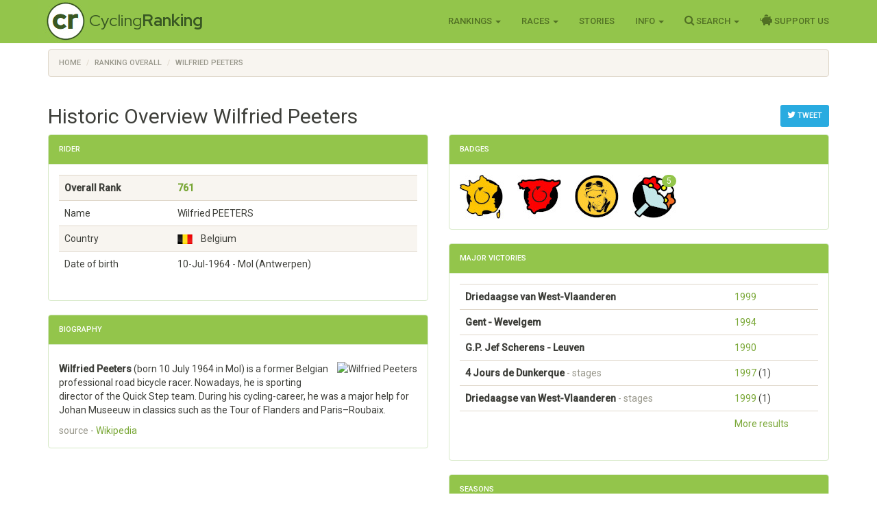

--- FILE ---
content_type: text/html; charset=utf-8
request_url: https://www.cyclingranking.com/rider/4067/wilfried-peeters
body_size: 20487
content:

<!DOCTYPE html>
<html>
<head>
    <meta charset="utf-8" />
    <meta name="viewport" content="width=device-width, initial-scale=1.0">
    <title>Wilfried Peeters - #761 best all time pro cyclist - CyclingRanking.com</title>
    <link rel="stylesheet" href="https://use.fontawesome.com/releases/v5.15.4/css/all.css">
    <link href="/content/styles-css-bundle?v=ALNabO2dYJZpBrQ2EaZQcj9ikKLci3znjUsTNSOFOjE1" rel="stylesheet"/>

    

    
    <link rel="canonical" href="/rider/4067/wilfried-peeters" />
    <meta name="description" value="Wilfried Peeters is rated the #761 all time best professional cyclist of the world. View his 17 career between 1984 and 2001 on CyclingRanking.com. Get an overview of the major race results of Wilfried Peeters and the teams he participated in." />
    <meta name="keywords" content="Wilfried Peeters, professional cyclist, results, ranking, best cyclist, cycling history, palmares, career, biography, Individual, Sigma, Sigma - Fina, Histor - Sigma, Telekom, GB - MG Boys Magflicio - Bianchi, GB - MG Boys Maglificio - Technogym - Bianchi, Mapei - GB - Latexco, Mapei - GB, Mapei - Bricobi, Mapei - Quick Step, Domo - Farm Frites - Latexco, G.P. de Wallonie, Tour d&#39;Armorique, Kellogg&#39;s Tour of Britain, G.P. Jef Scherens - Leuven, Paris - Bruxelles, Setmana Catalana, Brabantse Pijl, Paris - Tours, Tour de Luxembourg, G.P. du Midi-Libre, Wincanton Classic, G.P. de Fourmies, Tour of Ireland - Nissan Classic, Trofeo Luis Puig, Ronde van Limburg, G.P. E3 - Harelbeke, Paris - Roubaix, Gent - Wevelgem, Scheldeprijs - Schoten, 4 Jours de Dunkerque, Tour de France, Schwabenbr&#228;u Cup, Etoile de Bess&#232;ges, Paris - Nice, Dwars door Belgi&#235;, Nokere Koerse, Grote 1 Mei-Prijs Hoboken, Rund um K&#246;ln, Ronde van Nederland, G.P. d&#39;Isbergues, Grand Prix des Am&#233;riques, Hofbr&#228;u Cup, Druivenkoers - Overijse, Ronde van Vlaanderen, Omloop Het Volk, Kuurne - Brussel - Kuurne, Driedaagse De Panne, Rund um den Henninger Turm, HEW Cyclassics Hamburg, Vuelta a Andalucia - Ruta del Sol, Tour de Pologne, Guldensporen Tweedaagse, Tour de la R&#233;gion Wallonne, Circuit Franco-Belge, Nationale Sluitingsprijs Putte-Kapellen, Trofeo Cala Ratjada, Amstel Gold Race" />
    <link href="/content/edit-styles-css-bundle?v=9DJ0QymVh0R-PBIgv0CcUJr7oP_Hae8FimRhAOArr3A1" rel="stylesheet"/>

    <script src="/bundles/chart-js?v=2pX4hpgptuRG7ymQxEfDAdyDoYLPCZ2xt3jN_GZ-Uek1"></script>

    <meta name="twitter:creator" value="@cyclingranking" />
<meta name="twitter:card" content="summary_large_image">
<meta name="twitter:site" content="@cyclingranking">
<meta name="twitter:title" content="Wilfried Peeters ranked #761 on CyclingRanking.com">
<meta name="twitter:description" content="View the 17 season professional cycling career of Wilfried Peeters on CyclingRanking.com. Wilfried Peeters is rated the #761 all time best cyclist of the world.">
<meta name="twitter:image" content="https://www.cyclingranking.com/rider/4067/wilfried-peeters/twitter?tw=6bac9bcb-019b-4b3a-beaf-97428dc47f96">



    <link href="https://fonts.googleapis.com/css?family=Roboto+Condensed:300,400,500,700" rel="stylesheet" type="text/css">
    <link href="https://fonts.googleapis.com/css?family=Red+Hat+Display:400,700" rel="stylesheet" type="text/css">

    <script>
        function getWidth() { return Math.max(document.body.scrollWidth, document.documentElement.scrollWidth, document.body.offsetWidth, document.documentElement.offsetWidth, document.documentElement.clientWidth) };
    </script>
</head>
<body>
    <header>
        <div class="navbar navbar-inverse navbar-fixed-top">
            <div class="container cr-header">
                <div class="navbar-header">
                    <button type="button" class="navbar-toggle" data-toggle="collapse" data-target=".navbar-collapse">
                        <span class="icon-bar"></span>
                        <span class="icon-bar"></span>
                        <span class="icon-bar"></span>
                    </button>
                    <a class="cr-virt-home navbar-brand" href="/">Cycling<b>Ranking</b></a>
                </div>
                <div class="navbar-collapse collapse">
                    <nav class="yamm">
                        <ul class="nav navbar-nav navbar-right">
                            <li class="dropdown yamm-wide">
                                <a href="#" class="dropdown-toggle" data-toggle="dropdown" role="button">Rankings <span class="caret"></span></a>
                                <ul class="dropdown-menu" role="menu">
                                    <li>
                                        <div class="yamm-content">
                                            <div class="row">
                                                <div class="col-sm-4">
                                                    <div class="yamm-content-part">
                                                        <div class="yamm-header">Riders</div>
                                                        <ul class="list-unstyled yamm-dropdown-menu">
                                                            <li><a href="/riders/overall">Overall 1869 - 2026</a></li>
                                                            <li><a href="/riders/overall/average">Top 10 Year Avg Ranking</a></li>
                                                            <li><a href="/riders/currentyear">2026</a></li>
                                                            <li><a href="/riders/lastyear">2025</a></li>
                                                            <li><a href="/riders/2026">Yearly 1869 - 2026</a></li>
                                                            
                                                        </ul>
                                                    </div>
                                                </div>
                                                <div class="col-sm-4">
                                                    <div class="yamm-content-part">
                                                        <div class="yamm-header">Teams</div>
                                                        <ul class="list-unstyled yamm-dropdown-menu">
                                                            <li><a href="/teams/overall">Overall 1869 - 2026</a></li>
                                                            <li><a href="/teams/2026">Yearly 1869 - 2026</a></li>
                                                            <li><a href="/team-compositions/2026">Team Compositions</a></li>
                                                            <li><a href="/directeur-sportif/overall">Directeurs Sportif</a></li>
                                                            <li><a href="/team-manager/overall">Team Managers</a></li>
                                                            
                                                        </ul>
                                                    </div>
                                                </div>
                                                <div class="yamm-content-part">
                                                    <div class="col-sm-4">
                                                        <div class="yamm-header">Countries</div>
                                                        <ul class="list-unstyled yamm-dropdown-menu">
                                                            <li><a href="/countries/overall">Overall 1869 - 2026</a></li>
                                                            <li><a href="/countries/2026">Yearly 1869 - 2026</a></li>
                                                        </ul>
                                                    </div>
                                                </div>
                                            </div>
                                        </div>
                                    </li>

                                </ul>
                            </li>
                            <li class="dropdown">
                                <a href="#" class="dropdown-toggle" data-toggle="dropdown" role="button">Races <span class="caret"></span></a>
                                <ul class="dropdown-menu" role="menu">
                                    <li><a href="/races">Races Overview</a></li>
                                    <li><a href="/races/2026">Race Calendars 1869 - 2026</a></li>
                                </ul>
                            </li>
                                <li><a href="/stories">Stories</a></li>
                            <li class="dropdown">
                                <a href="#" class="dropdown-toggle" data-toggle="dropdown" role="button">Info <span class="caret"></span></a>
                                <ul class="dropdown-menu" role="menu">
                                    <li><a href="/sources">Inspiration Sources and Help</a></li>
                                    <li><a href="/contact">Contact Us</a></li>
                                    <li><a href="/faq">FAQ</a></li>
                                    <li><a href="/privacy-statement">Privacy Statement</a></li>
                                    
                                </ul>
                            </li>
                            <li class="dropdown">
                                <a href="#" class="dropdown-toggle" data-toggle="dropdown" role="button"><i class="fa fa-search" style="font-size: 120%"></i> Search <span class="caret"></span></a>
                                <ul class="dropdown-menu" role="menu">
                                    <li><a href="" id="menuSearchRider">Search rider</a></li>
                                    <li><a href="" id="menuSearchTeam">Search team</a></li>
                                    <li><a href="" id="menuSearchRace">Search race</a></li>
                                </ul>
                            </li>
                            
                            <li><a href="/support-us"><i class="fas fa-piggy-bank" style="font-size: 120%"></i> Support Us</a></li>

                            
                        </ul>
                    </nav>
                </div>
            </div>
        </div>
        <div class="container body-content">
            
    <div class="row" style="margin-top: 10px;">
        <div class=" col-md-12">

            <ol vocab="http://schema.org/" typeof="BreadcrumbList" class="breadcrumb">
<li property="itemListElement" typeof="ListItem"><a property="item" typeof="WebPage" href="https://www.cyclingranking.com/"><span property="name">Home</span></a><meta property="position" content="1"></li>
<li property="itemListElement" typeof="ListItem"><a property="item" typeof="WebPage" href="https://www.cyclingranking.com/riders/overall"><span property="name">Ranking Overall</span></a><meta property="position" content="2"></li>
<li property="itemListElement" typeof="ListItem"><a property="item" typeof="WebPage" href="https://www.cyclingranking.com/rider/4067/wilfried-peeters"><span property="name">Wilfried Peeters</span></a><meta property="position" content="3"></li>
</ol>
        </div>
    </div>

            <div class="row">
                <div class="col-md-12 alert-container"></div>
            </div>
        </div>
        <div id="modalSearchRider" class="modal fade">
            <form action="/riders/search" method="GET">
                <div class="modal-dialog modal-sm">
                    <div class="modal-content">
                        <div class="modal-header">
                            <button type="button" class="close" data-dismiss="modal" aria-hidden="true">&times;</button>
                            <h4 class="modal-title">Search Rider</h4>
                        </div>
                        <div class="modal-body">
                            <input type="text" name="lastName" class="form-control focus" id="txtSearchLastName" placeholder="Last name">
                        </div>
                        <div class="modal-footer">
                            <input type="submit" class="btn btn-primary" value="Search" />
                        </div>
                    </div>
                </div>
            </form>
        </div>
        <div id="modalSearchTeam" class="modal fade">
            <form action="/teams/search" method="GET">
                <div class="modal-dialog modal-sm">
                    <div class="modal-content">
                        <div class="modal-header">
                            <button type="button" class="close" data-dismiss="modal" aria-hidden="true">&times;</button>
                            <h4 class="modal-title">Search Team</h4>
                        </div>
                        <div class="modal-body">
                            <input type="text" name="tn" class="form-control focus" id="txtSearchTeamName" placeholder="Team name">
                        </div>
                        <div class="modal-footer">
                            <input type="submit" class="btn btn-primary" value="Search" />
                        </div>
                    </div>
                </div>
            </form>
        </div>
        <div id="modalSearchRace" class="modal fade">
            <form action="/races/search" method="GET">
                <div class="modal-dialog modal-sm">
                    <div class="modal-content">
                        <div class="modal-header">
                            <button type="button" class="close" data-dismiss="modal" aria-hidden="true">&times;</button>
                            <h4 class="modal-title">Search Race</h4>
                        </div>
                        <div class="modal-body">
                            <input type="text" name="rn" class="form-control focus" id="txtSearchRaceName" placeholder="Race name">
                        </div>
                        <div class="modal-footer">
                            <input type="submit" class="btn btn-primary" value="Search" />
                        </div>
                    </div>
                </div>
            </form>
        </div>
    </header>
    <main>
        <div class="container body-content">
            

<div style="float: right; margin-top: 20px;">
        <a class="btn btn-sm btn-info"
           href="https://twitter.com/intent/tweet?text=View the 17 season career of Wilfried Peeters, ranked %23761 on CyclingRanking.&url=https%3a%2f%2fwww.cyclingranking.com%2frider%2f4067%2fwilfried-peeters&hashtags=WilfriedPeeters"
           target="_blank"><i class="fa fa-twitter" style="font-size: 120%;"></i> Tweet</a>
</div>
<h2>Historic Overview Wilfried Peeters</h2>
<div class="row">
    <div class="col-md-6">
        <div class="panel panel-success">
            <div class="panel-heading">
                <h3 class="panel-title">Rider</h3>
            </div>
            <div class="panel-body">

                <div class="table-responsive">
                    <table class="table table-striped">
                        <tbody>
                                <tr style="font-weight: bold"><td>Overall Rank</td><td><a href="/riders/overall?page=8">761</a></td></tr>
                            <tr><td>Name</td><td>Wilfried PEETERS</td></tr>
                            <tr><td>Country</td><td><div class="flag flag-be" title="Belgium"></div>&nbsp;&nbsp;Belgium</td></tr>
                            <tr><td>Date of birth</td><td>10-Jul-1964  - Mol (Antwerpen)</td></tr>
                                                    </tbody>
                    </table>
                </div>
            </div>
        </div>
            <div class="panel panel-success">
                <div class="panel-heading">
                    <h3 class="panel-title">Biography</h3>
                </div>
                <div class="panel-body">
                    <div>
                            <img src="https://upload.wikimedia.org/wikipedia/commons/thumb/7/74/Wilfried_PEETERS.jpg/250px-Wilfried_PEETERS.jpg" class="cr-riderphoto" style="width:250px height:301px" alt="Wilfried Peeters" />
                        <p class="mw-empty-elt">
</p>

<p><b>Wilfried Peeters</b> (born 10 July 1964 in Mol) is a former Belgian professional road bicycle racer. Nowadays, he is sporting director of the Quick Step team. During his cycling-career, he was a major help for Johan Museeuw in classics such as the Tour of Flanders and Paris–Roubaix.
</p>
                    </div>
                    <div class="text-muted">source - <a href="https://en.wikipedia.org/wiki/Wilfried_Peeters" target="_blank">Wikipedia</a></div>
                </div>
            </div>
    </div>
    
    <div class="col-md-6">
            <div class="panel panel-success">
                <div class="panel-heading">
                    <h3 class="panel-title">Badges</h3>
                </div>
                <div class="panel-body" style="margin: -10px;">
                        <span class="cr-badge">
                            <img class="cr-badge-icon" src="/content/Images/badges/TourFinishedBadge.jpg" data-rel="cr-badge"
                                 data-placement="top" data-content="<div class='cr-badge-popover'><img src='/content/Images/badges/TourFinishedBadge-lg.jpg' style='float:left;'><div class='cr-popover-title'>Tour Finisher Badge</div><div>The Tour Finisher Badge is granted to every rider that successfully finished the race of races, Le Tour de France!</div>" />
                        </span>
                        <span class="cr-badge">
                            <img class="cr-badge-icon" src="/content/Images/badges/VueltaFinishedBadge.jpg" data-rel="cr-badge"
                                 data-placement="top" data-content="<div class='cr-badge-popover'><img src='/content/Images/badges/VueltaFinishedBadge-lg.jpg' style='float:left;'><div class='cr-popover-title'>Vuelta Finisher Badge</div><div>The Vuelta Finished Badge is granted to every rider that successfully finished the GT with the steepest climbs and the hottest sun, La Vuelta a Espa&#241;a!</div>" />
                        </span>
                        <span class="cr-badge">
                            <img class="cr-badge-icon" src="/content/Images/badges/FlandrienBadge.jpg" data-rel="cr-badge"
                                 data-placement="top" data-content="<div class='cr-badge-popover'><img src='/content/Images/badges/FlandrienBadge-lg.jpg' style='float:left;'><div class='cr-popover-title'>Flandrien Badge</div><div>Winning one of the Belgian semi classics like Briek Schotte did so many times, earns you the Flandrien badge.</div>" />
                        </span>
                        <span class="cr-badge">
                            <img class="cr-badge-icon" src="/content/Images/badges/AnyVictoryBadge.jpg" data-rel="cr-badge"
                                 data-placement="top" data-content="<div class='cr-badge-popover'><img src='/content/Images/badges/AnyVictoryBadge-lg.jpg' style='float:left;'><div class='cr-popover-title'>Victory Badge</div><div>The Victory badge is only for those riders that have been victorious at least once at the highest level of the sport.</div>" />
                                <span class="cr-badge-count badge">5</span>
                        </span>
                </div>
            </div>
                    <div class="panel panel-success">
                <div class="panel-heading">
                    <h3 class="panel-title">Major Victories</h3>
                </div>
                <div class="panel-body">
                    <div class="table-responsive">
                        <table class="table">
                                <tr>
                                    <td class="text-nowrap"><h7 style="font-weight: bold">Driedaagse van West-Vlaanderen</h7></td>
                                    <td>
                                                <a href="/races/1999/driedaagse-van-west-vlaanderen" class="">1999</a>                                    </td>
                                </tr>
                                <tr>
                                    <td class="text-nowrap"><h7 style="font-weight: bold">Gent - Wevelgem</h7></td>
                                    <td>
                                                <a href="/races/1994/gent-wevelgem" class="">1994</a>                                    </td>
                                </tr>
                                <tr>
                                    <td class="text-nowrap"><h7 style="font-weight: bold">G.P. Jef Scherens - Leuven</h7></td>
                                    <td>
                                                <a href="/races/1990/gp-jef-scherens-leuven" class="">1990</a>                                    </td>
                                </tr>
                                <tr>
                                    <td class="text-nowrap"><h7 style="font-weight: bold">4 Jours de Dunkerque</h7> <span class="text-muted"> - stages</span></td>
                                    <td>
                                                <span class="text-nowrap">
                                                    <a href="/races/1997/4-jours-de-dunkerque/stages" class="">1997</a>
                                                    (1)
                                                </span>
                                    </td>
                                </tr>
                                <tr>
                                    <td class="text-nowrap"><h7 style="font-weight: bold">Driedaagse van West-Vlaanderen</h7> <span class="text-muted"> - stages</span></td>
                                    <td>
                                                <span class="text-nowrap">
                                                    <a href="/races/1999/driedaagse-van-west-vlaanderen/stages" class="">1999</a>
                                                    (1)
                                                </span>
                                    </td>
                                </tr>
                            <tr>
                                <td></td>
                                <td><a href="/rider/4067/wilfried-peeters/results">More results</a></td>
                            </tr>
                        </table>
                    </div>
                </div>
            </div>
        <div class="panel panel-success">
            <div class="panel-heading">
                <h3 class="panel-title">Seasons</h3>
            </div>
            <div class="panel-body">
                <div><canvas id="riderSeasonsChart"></canvas></div>
                <h4 class="text-center" style="margin-top: 20px;">
                    Wilfried Peeters - Scores by Season
                </h4>
                <script>
var ctx = document.getElementById("riderSeasonsChart").getContext("2d");
var data = JSON.parse('{"labels":["1984","1986","1987","1988","1989","1990","1991","1992","1993","1994","1995","1996","1997","1998","1999","2000","2001"],"datasets":[{"label":"Scores","backgroundColor":"rgba(147,197,75,0.2)","borderColor":"rgba(147,197,75,0.9)","pointBorderColor":"rgba(147,197,75,0.9)","pointBackgroundColor":"rgba(147,197,75,0.9)","data":[3,6,87,323,418,326,692,218,403,564,407,671,567,537,703,406,330]}]}');

var options = {
    scales: {
        xAxes: [{ gridLines: { display: false } }],
        yAxes: [{ type: "linear", ticks: { beginAtZero: true } }]
    },


    responsive: true,
maintainAspectRatio: true,
    legend: { display: false }
};

var myChart = new Chart(ctx,
{
    type: 'line',
    data: data,
    options: options
});
</script>
                <div class="table-responsive">
                    <table class="table cr-rider-years">
                        <thead>
                            <tr>
                                <th class="cr-rider-rank" />
                                <th>Year</th>
                                <th>Team</th>
                                <th class="cr-rider-score">Score</th>
                                <th class="cr-rider-score">Rank</th>
                                <th></th>
                            </tr>
                        </thead>

                            <tr class="active">
                                <td class="cr-rider-rank">1.</td>
                                <td>
                                        <a href="/riders/1984?page=11">1984</a>
                                </td>
                                <td><a href="/teams/1984/0/individual">Individual</a></td>
                                <td class="cr-rider-score">3</td>
                                <td class="cr-rider-score">1054</td>
                                    <td class="cr-td-toggle-button"></td>
                            </tr>
                            <tr class="active">
                                <td class="cr-rider-rank">2.</td>
                                <td>
                                        <a href="/riders/1986?page=10">1986</a>
                                </td>
                                <td><a href="/teams/1986/1973/sigma">Sigma</a></td>
                                <td class="cr-rider-score">6</td>
                                <td class="cr-rider-score">965</td>
                                    <td class="cr-td-toggle-button"></td>
                            </tr>
                            <tr class="active">
                                <td class="cr-rider-rank">3.</td>
                                <td>
                                        <a href="/riders/1987?page=5">1987</a>
                                </td>
                                <td><a href="/teams/1987/1973/sigma-fina">Sigma - Fina</a></td>
                                <td class="cr-rider-score">87</td>
                                <td class="cr-rider-score">467</td>
                                    <td class="cr-td-toggle-button"><button class="btn btn-link toggleRaceResults" data-year="1987" data-rider-name="Wilfried Peeters"><i class="fa fa-caret-down fa-lg text-success"></i></button></td>
                            </tr>
                                <tbody class="cr-race-results" style="display: none;" id="1987">
                                            <tr class="cr-race">
                                                <td class="cr-rider-rank"></td>
                                                <td>28/05 </td>
                                                <td colspan="2">
                                                        <b><a href="/races/1987/gp-de-wallonie">G.P. de Wallonie</a></b>
                                                </td>
                                                <td class="cr-rider-rank">25</td>
                                                <td></td>
                                            </tr>
                                            <tr class="cr-race">
                                                <td class="cr-rider-rank"></td>
                                                <td></td>
                                                <td style="border-top-width: 1px;" colspan="2">
                                                    <b><a href="/races/1987/route-adelie-de-vitre/stages">Tour d&#39;Armorique</a></b>
                                                </td>
                                                <td></td>
                                                <td></td>
                                            </tr>
                                                <tr class="">
                                                    <td class="cr-rider-rank"></td>
                                                    <td>04/06 </td>
                                                    <td colspan="2">
                                                            <a href="/races/1987/route-adelie-de-vitre/stages/stage-1">
                                                                    <span>Stage 1</span>
                                                            </a>
                                                    </td>
                                                    <td class="cr-rider-rank">8</td>
                                                    <td></td>
                                                </tr>
                                                <tr class="">
                                                    <td class="cr-rider-rank"></td>
                                                    <td>06/06 </td>
                                                    <td colspan="2">
                                                            <a href="/races/1987/route-adelie-de-vitre/stages/stage-3">
                                                                    <span>Stage 3</span>
                                                            </a>
                                                    </td>
                                                    <td class="cr-rider-rank">10</td>
                                                    <td></td>
                                                </tr>
                                                <tr class="">
                                                    <td class="cr-rider-rank"></td>
                                                    <td>06/06 </td>
                                                    <td colspan="2">
                                                            <a href="/races/1987/route-adelie-de-vitre">General Classification</a>
                                                    </td>
                                                    <td class="cr-rider-rank">30</td>
                                                    <td></td>
                                                </tr>
                                            <tr class="cr-race">
                                                <td class="cr-rider-rank"></td>
                                                <td></td>
                                                <td style="border-top-width: 1px;" colspan="2">
                                                    <b><a href="/races/1987/tour-of-britain/stages">Kellogg&#39;s Tour of Britain</a></b>
                                                </td>
                                                <td></td>
                                                <td></td>
                                            </tr>
                                                <tr class="">
                                                    <td class="cr-rider-rank"></td>
                                                    <td>13/08 </td>
                                                    <td colspan="2">
                                                            <a href="/races/1987/tour-of-britain/stages/stage-2">
                                                                    <span>Stage 2</span>
                                                            </a>
                                                    </td>
                                                    <td class="cr-rider-rank">11</td>
                                                    <td></td>
                                                </tr>
                                                <tr class="">
                                                    <td class="cr-rider-rank"></td>
                                                    <td>14/08 </td>
                                                    <td colspan="2">
                                                            <a href="/races/1987/tour-of-britain/stages/stage-3">
                                                                    <span>Stage 3</span>
                                                            </a>
                                                    </td>
                                                    <td class="cr-rider-rank">15</td>
                                                    <td></td>
                                                </tr>
                                                <tr class="">
                                                    <td class="cr-rider-rank"></td>
                                                    <td>15/08 </td>
                                                    <td colspan="2">
                                                            <a href="/races/1987/tour-of-britain/stages/stage-4">
                                                                    <span>Stage 4</span>
                                                            </a>
                                                    </td>
                                                    <td class="cr-rider-rank">9</td>
                                                    <td></td>
                                                </tr>
                                                <tr class="">
                                                    <td class="cr-rider-rank"></td>
                                                    <td>16/08 </td>
                                                    <td colspan="2">
                                                            <a href="/races/1987/tour-of-britain">General Classification</a>
                                                    </td>
                                                    <td class="cr-rider-rank">23</td>
                                                    <td></td>
                                                </tr>
                                            <tr class="cr-race">
                                                <td class="cr-rider-rank"></td>
                                                <td>20/09 </td>
                                                <td colspan="2">
                                                        <b><a href="/races/1987/gp-jef-scherens-leuven">G.P. Jef Scherens - Leuven</a></b>
                                                </td>
                                                <td class="cr-rider-rank">3</td>
                                                <td></td>
                                            </tr>
                                            <tr class="cr-race">
                                                <td class="cr-rider-rank"></td>
                                                <td>23/09 </td>
                                                <td colspan="2">
                                                        <b><a href="/races/1987/paris-bruxelles">Paris - Bruxelles</a></b>
                                                </td>
                                                <td class="cr-rider-rank">24</td>
                                                <td></td>
                                            </tr>
                                    <tr class="cr-race">
                                        <td colspan="2"></td>
                                        <td colspan="4"><a href="/rider/4067/wilfried-peeters/results#1987">More results...</a></td>
                                    </tr>
                                </tbody>
                            <tr class="active">
                                <td class="cr-rider-rank">4.</td>
                                <td>
                                        <a href="/riders/1988?page=2">1988</a>
                                </td>
                                <td><a href="/teams/1988/1973/sigma-fina">Sigma - Fina</a></td>
                                <td class="cr-rider-score">323</td>
                                <td class="cr-rider-score">196</td>
                                    <td class="cr-td-toggle-button"><button class="btn btn-link toggleRaceResults" data-year="1988" data-rider-name="Wilfried Peeters"><i class="fa fa-caret-down fa-lg text-success"></i></button></td>
                            </tr>
                                <tbody class="cr-race-results" style="display: none;" id="1988">
                                            <tr class="cr-race">
                                                <td class="cr-rider-rank"></td>
                                                <td></td>
                                                <td style="border-top-width: 1px;" colspan="2">
                                                    <b><a href="/races/1988/setmana-catalana/stages">Setmana Catalana</a></b>
                                                </td>
                                                <td></td>
                                                <td></td>
                                            </tr>
                                                <tr class="">
                                                    <td class="cr-rider-rank"></td>
                                                    <td>21/03 </td>
                                                    <td colspan="2">
                                                            <a href="/races/1988/setmana-catalana/stages/stage-1">
                                                                    <span>Stage 1</span>
                                                            </a>
                                                    </td>
                                                    <td class="cr-rider-rank">4</td>
                                                    <td></td>
                                                </tr>
                                                <tr class="">
                                                    <td class="cr-rider-rank"></td>
                                                    <td>22/03 </td>
                                                    <td colspan="2">
                                                            <a href="/races/1988/setmana-catalana/stages/stage-2b">
                                                                    <span>Stage 2b</span>
                                                            </a>
                                                    </td>
                                                    <td class="cr-rider-rank">3</td>
                                                    <td></td>
                                                </tr>
                                                <tr class="">
                                                    <td class="cr-rider-rank"></td>
                                                    <td>24/03 </td>
                                                    <td colspan="2">
                                                            <a href="/races/1988/setmana-catalana/stages/stage-4a">
                                                                    <span>Stage 4a</span>
                                                            </a>
                                                    </td>
                                                    <td class="cr-rider-rank">3</td>
                                                    <td></td>
                                                </tr>
                                            <tr class="cr-race">
                                                <td class="cr-rider-rank"></td>
                                                <td>27/03 </td>
                                                <td colspan="2">
                                                        <b><a href="/races/1988/brabantse-pijl">Brabantse Pijl</a></b>
                                                </td>
                                                <td class="cr-rider-rank">9</td>
                                                <td></td>
                                            </tr>
                                            <tr class="cr-race">
                                                <td class="cr-rider-rank"></td>
                                                <td></td>
                                                <td style="border-top-width: 1px;" colspan="2">
                                                    <b><a href="/races/1988/route-adelie-de-vitre/stages">Tour d&#39;Armorique</a></b>
                                                </td>
                                                <td></td>
                                                <td></td>
                                            </tr>
                                                <tr class="">
                                                    <td class="cr-rider-rank"></td>
                                                    <td>27/05 </td>
                                                    <td colspan="2">
                                                            <a href="/races/1988/route-adelie-de-vitre/stages/stage-2">
                                                                    <span>Stage 2</span>
                                                            </a>
                                                    </td>
                                                    <td class="cr-rider-rank">10</td>
                                                    <td></td>
                                                </tr>
                                                <tr class="">
                                                    <td class="cr-rider-rank"></td>
                                                    <td>28/05 </td>
                                                    <td colspan="2">
                                                            <a href="/races/1988/route-adelie-de-vitre/stages/stage-3a">
                                                                    <span>Stage 3a</span>
                                                            </a>
                                                    </td>
                                                    <td class="cr-rider-rank">4</td>
                                                    <td></td>
                                                </tr>
                                                <tr class="">
                                                    <td class="cr-rider-rank"></td>
                                                    <td>28/05 </td>
                                                    <td colspan="2">
                                                            <a href="/races/1988/route-adelie-de-vitre">General Classification</a>
                                                    </td>
                                                    <td class="cr-rider-rank">12</td>
                                                    <td></td>
                                                </tr>
                                            <tr class="cr-race">
                                                <td class="cr-rider-rank"></td>
                                                <td>09/10 </td>
                                                <td colspan="2">
                                                        <b><a href="/races/1988/paris-tours">Paris - Tours</a></b>
                                                </td>
                                                <td class="cr-rider-rank">7</td>
                                                <td></td>
                                            </tr>
                                    <tr class="cr-race">
                                        <td colspan="2"></td>
                                        <td colspan="4"><a href="/rider/4067/wilfried-peeters/results#1988">More results...</a></td>
                                    </tr>
                                </tbody>
                            <tr class="active">
                                <td class="cr-rider-rank">5.</td>
                                <td>
                                        <a href="/riders/1989?page=2">1989</a>
                                </td>
                                <td><a href="/teams/1989/1065/histor-sigma">Histor - Sigma</a></td>
                                <td class="cr-rider-score">418</td>
                                <td class="cr-rider-score">157</td>
                                    <td class="cr-td-toggle-button"><button class="btn btn-link toggleRaceResults" data-year="1989" data-rider-name="Wilfried Peeters"><i class="fa fa-caret-down fa-lg text-success"></i></button></td>
                            </tr>
                                <tbody class="cr-race-results" style="display: none;" id="1989">
                                            <tr class="cr-race">
                                                <td class="cr-rider-rank"></td>
                                                <td></td>
                                                <td style="border-top-width: 1px;" colspan="2">
                                                    <b><a href="/races/1989/setmana-catalana/stages">Setmana Catalana</a></b>
                                                </td>
                                                <td></td>
                                                <td></td>
                                            </tr>
                                                <tr class="">
                                                    <td class="cr-rider-rank"></td>
                                                    <td>20/03 </td>
                                                    <td colspan="2">
                                                            <a href="/races/1989/setmana-catalana/stages/prologue">
                                                                    <span>Prologue</span>
                                                            </a>
                                                    </td>
                                                    <td class="cr-rider-rank">8</td>
                                                    <td></td>
                                                </tr>
                                                <tr class="">
                                                    <td class="cr-rider-rank"></td>
                                                    <td>24/03 </td>
                                                    <td colspan="2">
                                                            <a href="/races/1989/setmana-catalana/stages/stage-5">
                                                                    <span>Stage 5</span>
                                                            </a>
                                                    </td>
                                                    <td class="cr-rider-rank">4</td>
                                                    <td></td>
                                                </tr>
                                            <tr class="cr-race">
                                                <td class="cr-rider-rank"></td>
                                                <td>26/03 </td>
                                                <td colspan="2">
                                                        <b><a href="/races/1989/brabantse-pijl">Brabantse Pijl</a></b>
                                                </td>
                                                <td class="cr-rider-rank">8</td>
                                                <td></td>
                                            </tr>
                                            <tr class="cr-race">
                                                <td class="cr-rider-rank"></td>
                                                <td></td>
                                                <td style="border-top-width: 1px;" colspan="2">
                                                    <b><a href="/races/1989/route-adelie-de-vitre/stages">Tour d&#39;Armorique</a></b>
                                                </td>
                                                <td></td>
                                                <td></td>
                                            </tr>
                                                <tr class="">
                                                    <td class="cr-rider-rank"></td>
                                                    <td>25/05 </td>
                                                    <td colspan="2">
                                                            <a href="/races/1989/route-adelie-de-vitre/stages/stage-3">
                                                                    <span>Stage 3</span>
                                                            </a>
                                                    </td>
                                                    <td class="cr-rider-rank">2</td>
                                                    <td></td>
                                                </tr>
                                                <tr class="">
                                                    <td class="cr-rider-rank"></td>
                                                    <td>26/05 </td>
                                                    <td colspan="2">
                                                            <a href="/races/1989/route-adelie-de-vitre">General Classification</a>
                                                    </td>
                                                    <td class="cr-rider-rank">12</td>
                                                    <td></td>
                                                </tr>
                                            <tr class="cr-race">
                                                <td class="cr-rider-rank"></td>
                                                <td></td>
                                                <td style="border-top-width: 1px;" colspan="2">
                                                    <b><a href="/races/1989/tour-de-luxembourg/stages">Tour de Luxembourg</a></b>
                                                </td>
                                                <td></td>
                                                <td></td>
                                            </tr>
                                                <tr class="">
                                                    <td class="cr-rider-rank"></td>
                                                    <td>07/06 </td>
                                                    <td colspan="2">
                                                            <a href="/races/1989/tour-de-luxembourg/stages/stage-1">
                                                                    <span>Stage 1</span>
                                                            </a>
                                                    </td>
                                                    <td class="cr-rider-rank">4</td>
                                                    <td></td>
                                                </tr>
                                            <tr class="cr-race">
                                                <td class="cr-rider-rank"></td>
                                                <td></td>
                                                <td style="border-top-width: 1px;" colspan="2">
                                                    <b><a href="/races/1989/gp-du-midi-libre/stages">G.P. du Midi-Libre</a></b>
                                                </td>
                                                <td></td>
                                                <td></td>
                                            </tr>
                                                <tr class="">
                                                    <td class="cr-rider-rank"></td>
                                                    <td>14/06 </td>
                                                    <td colspan="2">
                                                            <a href="/races/1989/gp-du-midi-libre/stages/stage-2a">
                                                                    <span>Stage 2a</span>
                                                            </a>
                                                    </td>
                                                    <td class="cr-rider-rank">7</td>
                                                    <td></td>
                                                </tr>
                                                <tr class="">
                                                    <td class="cr-rider-rank"></td>
                                                    <td>15/06 </td>
                                                    <td colspan="2">
                                                            <a href="/races/1989/gp-du-midi-libre/stages/stage-3">
                                                                    <span>Stage 3</span>
                                                            </a>
                                                    </td>
                                                    <td class="cr-rider-rank">2</td>
                                                    <td></td>
                                                </tr>
                                            <tr class="cr-race">
                                                <td class="cr-rider-rank"></td>
                                                <td>30/07 </td>
                                                <td colspan="2">
                                                        <b><a href="/races/1989/wincanton-classic">Wincanton Classic</a></b>
                                                </td>
                                                <td class="cr-rider-rank">15</td>
                                                <td></td>
                                            </tr>
                                            <tr class="cr-race">
                                                <td class="cr-rider-rank"></td>
                                                <td>10/09 </td>
                                                <td colspan="2">
                                                        <b><a href="/races/1989/gp-de-fourmies">G.P. de Fourmies</a></b>
                                                </td>
                                                <td class="cr-rider-rank">15</td>
                                                <td></td>
                                            </tr>
                                            <tr class="cr-race">
                                                <td class="cr-rider-rank"></td>
                                                <td></td>
                                                <td style="border-top-width: 1px;" colspan="2">
                                                    <b><a href="/races/1989/tour-of-ireland-nissan-classic/stages">Tour of Ireland - Nissan Classic</a></b>
                                                </td>
                                                <td></td>
                                                <td></td>
                                            </tr>
                                                <tr class="">
                                                    <td class="cr-rider-rank"></td>
                                                    <td>27/09 </td>
                                                    <td colspan="2">
                                                            <a href="/races/1989/tour-of-ireland-nissan-classic/stages/stage-1">
                                                                    <span>Stage 1</span>
                                                            </a>
                                                    </td>
                                                    <td class="cr-rider-rank">9</td>
                                                    <td></td>
                                                </tr>
                                    <tr class="cr-race">
                                        <td colspan="2"></td>
                                        <td colspan="4"><a href="/rider/4067/wilfried-peeters/results#1989">More results...</a></td>
                                    </tr>
                                </tbody>
                            <tr class="active">
                                <td class="cr-rider-rank">6.</td>
                                <td>
                                        <a href="/riders/1990?page=3">1990</a>
                                </td>
                                <td><a href="/teams/1990/1065/histor-sigma">Histor - Sigma</a></td>
                                <td class="cr-rider-score">326</td>
                                <td class="cr-rider-score">208</td>
                                    <td class="cr-td-toggle-button"><button class="btn btn-link toggleRaceResults" data-year="1990" data-rider-name="Wilfried Peeters"><i class="fa fa-caret-down fa-lg text-success"></i></button></td>
                            </tr>
                                <tbody class="cr-race-results" style="display: none;" id="1990">
                                            <tr class="cr-race">
                                                <td class="cr-rider-rank"></td>
                                                <td>18/02 </td>
                                                <td colspan="2">
                                                        <b><a href="/races/1990/trofeo-luis-puig">Trofeo Luis Puig</a></b>
                                                </td>
                                                <td class="cr-rider-rank">20</td>
                                                <td></td>
                                            </tr>
                                            <tr class="cr-race">
                                                <td class="cr-rider-rank"></td>
                                                <td>04/03 </td>
                                                <td colspan="2">
                                                        <b><a href="/races/1990/ronde-van-limburg">Ronde van Limburg</a></b>
                                                </td>
                                                <td class="cr-rider-rank">6</td>
                                                <td></td>
                                            </tr>
                                            <tr class="cr-race">
                                                <td class="cr-rider-rank"></td>
                                                <td>24/03 </td>
                                                <td colspan="2">
                                                        <b><a href="/races/1990/gp-e3-harelbeke">G.P. E3 - Harelbeke</a></b>
                                                </td>
                                                <td class="cr-rider-rank">5</td>
                                                <td></td>
                                            </tr>
                                            <tr class="cr-race">
                                                <td class="cr-rider-rank"></td>
                                                <td>08/04 </td>
                                                <td colspan="2">
                                                        <b><a href="/races/1990/paris-roubaix">Paris - Roubaix</a></b>
                                                </td>
                                                <td class="cr-rider-rank">39</td>
                                                <td></td>
                                            </tr>
                                            <tr class="cr-race">
                                                <td class="cr-rider-rank"></td>
                                                <td>14/04 </td>
                                                <td colspan="2">
                                                        <b><a href="/races/1990/gent-wevelgem">Gent - Wevelgem</a></b>
                                                </td>
                                                <td class="cr-rider-rank">21</td>
                                                <td></td>
                                            </tr>
                                            <tr class="cr-race">
                                                <td class="cr-rider-rank"></td>
                                                <td>18/04 </td>
                                                <td colspan="2">
                                                        <b><a href="/races/1990/scheldeprijs-schoten">Scheldeprijs - Schoten</a></b>
                                                </td>
                                                <td class="cr-rider-rank">9</td>
                                                <td></td>
                                            </tr>
                                            <tr class="cr-race">
                                                <td class="cr-rider-rank"></td>
                                                <td></td>
                                                <td style="border-top-width: 1px;" colspan="2">
                                                    <b><a href="/races/1990/4-jours-de-dunkerque/stages">4 Jours de Dunkerque</a></b>
                                                </td>
                                                <td></td>
                                                <td></td>
                                            </tr>
                                                <tr class="">
                                                    <td class="cr-rider-rank"></td>
                                                    <td>06/05 </td>
                                                    <td colspan="2">
                                                            <a href="/races/1990/4-jours-de-dunkerque">General Classification</a>
                                                    </td>
                                                    <td class="cr-rider-rank">35</td>
                                                    <td></td>
                                                </tr>
                                            <tr class="cr-race">
                                                <td class="cr-rider-rank"></td>
                                                <td></td>
                                                <td style="border-top-width: 1px;" colspan="2">
                                                    <b><a href="/races/1990/tour-de-france/stages">Tour de France</a></b>
                                                </td>
                                                <td></td>
                                                <td></td>
                                            </tr>
                                                <tr class="">
                                                    <td class="cr-rider-rank"></td>
                                                    <td>01/07 </td>
                                                    <td colspan="2">
                                                            <a href="/races/1990/tour-de-france/stages/stage-1">
                                                                    <span>Stage 1</span>
                                                            </a>
                                                    </td>
                                                    <td class="cr-rider-rank">29</td>
                                                    <td></td>
                                                </tr>
                                                <tr class="">
                                                    <td class="cr-rider-rank"></td>
                                                    <td>02/07 </td>
                                                    <td colspan="2">
                                                            <a href="/races/1990/tour-de-france/stages/stage-3">
                                                                    <span>Stage 3</span>
                                                            </a>
                                                    </td>
                                                    <td class="cr-rider-rank">26</td>
                                                    <td></td>
                                                </tr>
                                                <tr class="">
                                                    <td class="cr-rider-rank"></td>
                                                    <td>04/07 </td>
                                                    <td colspan="2">
                                                            <a href="/races/1990/tour-de-france/stages/stage-5">
                                                                    <span>Stage 5</span>
                                                            </a>
                                                    </td>
                                                    <td class="cr-rider-rank">14</td>
                                                    <td></td>
                                                </tr>
                                                <tr class="">
                                                    <td class="cr-rider-rank"></td>
                                                    <td>06/07 </td>
                                                    <td colspan="2">
                                                            <a href="/races/1990/tour-de-france/stages/stage-6">
                                                                    <span>Stage 6</span>
                                                            </a>
                                                    </td>
                                                    <td class="cr-rider-rank">27</td>
                                                    <td></td>
                                                </tr>
                                            <tr class="cr-race">
                                                <td class="cr-rider-rank"></td>
                                                <td></td>
                                                <td style="border-top-width: 1px;" colspan="2">
                                                    <b><a href="/races/1990/hofbrau-cup/stages">Schwabenbr&#228;u Cup</a></b>
                                                </td>
                                                <td></td>
                                                <td></td>
                                            </tr>
                                                <tr class="">
                                                    <td class="cr-rider-rank"></td>
                                                    <td>15/09 </td>
                                                    <td colspan="2">
                                                            <a href="/races/1990/hofbrau-cup/stages/stage-2">
                                                                    <span>Stage 2</span>
                                                            </a>
                                                    </td>
                                                    <td class="cr-rider-rank">3</td>
                                                    <td></td>
                                                </tr>
                                            <tr class="cr-race">
                                                <td class="cr-rider-rank"></td>
                                                <td>19/09 </td>
                                                <td colspan="2">
                                                        <b><a href="/races/1990/paris-bruxelles">Paris - Bruxelles</a></b>
                                                </td>
                                                <td class="cr-rider-rank">26</td>
                                                <td></td>
                                            </tr>
                                            <tr class="cr-race">
                                                <td class="cr-rider-rank"></td>
                                                <td>23/09 </td>
                                                <td colspan="2">
                                                        <b><a href="/races/1990/gp-jef-scherens-leuven">G.P. Jef Scherens - Leuven</a></b>
                                                </td>
                                                <td class="cr-rider-rank">1</td>
                                                <td></td>
                                            </tr>
                                            <tr class="cr-race">
                                                <td class="cr-rider-rank"></td>
                                                <td>14/10 </td>
                                                <td colspan="2">
                                                        <b><a href="/races/1990/paris-tours">Paris - Tours</a></b>
                                                </td>
                                                <td class="cr-rider-rank">40</td>
                                                <td></td>
                                            </tr>
                                    <tr class="cr-race">
                                        <td colspan="2"></td>
                                        <td colspan="4"><a href="/rider/4067/wilfried-peeters/results#1990">More results...</a></td>
                                    </tr>
                                </tbody>
                            <tr class="active">
                                <td class="cr-rider-rank">7.</td>
                                <td>
                                        <a href="/riders/1991?page=1">1991</a>
                                </td>
                                <td><a href="/teams/1991/1065/histor-sigma">Histor - Sigma</a></td>
                                <td class="cr-rider-score">692</td>
                                <td class="cr-rider-score">92</td>
                                    <td class="cr-td-toggle-button"><button class="btn btn-link toggleRaceResults" data-year="1991" data-rider-name="Wilfried Peeters"><i class="fa fa-caret-down fa-lg text-success"></i></button></td>
                            </tr>
                                <tbody class="cr-race-results" style="display: none;" id="1991">
                                            <tr class="cr-race">
                                                <td class="cr-rider-rank"></td>
                                                <td></td>
                                                <td style="border-top-width: 1px;" colspan="2">
                                                    <b><a href="/races/1991/etoile-de-besseges/stages">Etoile de Bess&#232;ges</a></b>
                                                </td>
                                                <td></td>
                                                <td></td>
                                            </tr>
                                                <tr class="">
                                                    <td class="cr-rider-rank"></td>
                                                    <td>08/02 </td>
                                                    <td colspan="2">
                                                            <a href="/races/1991/etoile-de-besseges/stages/stage-3">
                                                                    <span>Stage 3</span>
                                                            </a>
                                                    </td>
                                                    <td class="cr-rider-rank">3</td>
                                                    <td></td>
                                                </tr>
                                                <tr class="">
                                                    <td class="cr-rider-rank"></td>
                                                    <td>10/02 </td>
                                                    <td colspan="2">
                                                            <a href="/races/1991/etoile-de-besseges/stages/stage-5">
                                                                    <span>Stage 5</span>
                                                            </a>
                                                    </td>
                                                    <td class="cr-rider-rank">4</td>
                                                    <td></td>
                                                </tr>
                                                <tr class="">
                                                    <td class="cr-rider-rank"></td>
                                                    <td>10/02 </td>
                                                    <td colspan="2">
                                                            <a href="/races/1991/etoile-de-besseges">General Classification</a>
                                                    </td>
                                                    <td class="cr-rider-rank">10</td>
                                                    <td></td>
                                                </tr>
                                            <tr class="cr-race">
                                                <td class="cr-rider-rank"></td>
                                                <td></td>
                                                <td style="border-top-width: 1px;" colspan="2">
                                                    <b><a href="/races/1991/paris-nice/stages">Paris - Nice</a></b>
                                                </td>
                                                <td></td>
                                                <td></td>
                                            </tr>
                                                <tr class="">
                                                    <td class="cr-rider-rank"></td>
                                                    <td>14/03 </td>
                                                    <td colspan="2">
                                                            <a href="/races/1991/paris-nice/stages/stage-5">
                                                                    <span>Stage 5</span>
                                                            </a>
                                                    </td>
                                                    <td class="cr-rider-rank">3</td>
                                                    <td></td>
                                                </tr>
                                            <tr class="cr-race">
                                                <td class="cr-rider-rank"></td>
                                                <td>28/03 </td>
                                                <td colspan="2">
                                                        <b><a href="/races/1991/dwars-door-vlaanderen">Dwars door Belgi&#235;</a></b>
                                                </td>
                                                <td class="cr-rider-rank">8</td>
                                                <td></td>
                                            </tr>
                                            <tr class="cr-race">
                                                <td class="cr-rider-rank"></td>
                                                <td>14/04 </td>
                                                <td colspan="2">
                                                        <b><a href="/races/1991/paris-roubaix">Paris - Roubaix</a></b>
                                                </td>
                                                <td class="cr-rider-rank">6</td>
                                                <td></td>
                                            </tr>
                                            <tr class="cr-race">
                                                <td class="cr-rider-rank"></td>
                                                <td></td>
                                                <td style="border-top-width: 1px;" colspan="2">
                                                    <b><a href="/races/1991/tour-de-luxembourg/stages">Tour de Luxembourg</a></b>
                                                </td>
                                                <td></td>
                                                <td></td>
                                            </tr>
                                                <tr class="">
                                                    <td class="cr-rider-rank"></td>
                                                    <td>16/06 </td>
                                                    <td colspan="2">
                                                            <a href="/races/1991/tour-de-luxembourg/stages/stage-5">
                                                                    <span>Stage 5</span>
                                                            </a>
                                                    </td>
                                                    <td class="cr-rider-rank">5</td>
                                                    <td></td>
                                                </tr>
                                            <tr class="cr-race">
                                                <td class="cr-rider-rank"></td>
                                                <td></td>
                                                <td style="border-top-width: 1px;" colspan="2">
                                                    <b><a href="/races/1991/gp-du-midi-libre/stages">G.P. du Midi-Libre</a></b>
                                                </td>
                                                <td></td>
                                                <td></td>
                                            </tr>
                                                <tr class="">
                                                    <td class="cr-rider-rank"></td>
                                                    <td>24/06 </td>
                                                    <td colspan="2">
                                                            <a href="/races/1991/gp-du-midi-libre/stages/stage-6a">
                                                                    <span>Stage 6a</span>
                                                            </a>
                                                    </td>
                                                    <td class="cr-rider-rank">5</td>
                                                    <td></td>
                                                </tr>
                                    <tr class="cr-race">
                                        <td colspan="2"></td>
                                        <td colspan="4"><a href="/rider/4067/wilfried-peeters/results#1991">More results...</a></td>
                                    </tr>
                                </tbody>
                            <tr class="active">
                                <td class="cr-rider-rank">8.</td>
                                <td>
                                        <a href="/riders/1992?page=3">1992</a>
                                </td>
                                <td><a href="/teams/1992/2102/telekom">Telekom</a></td>
                                <td class="cr-rider-score">218</td>
                                <td class="cr-rider-score">264</td>
                                    <td class="cr-td-toggle-button"><button class="btn btn-link toggleRaceResults" data-year="1992" data-rider-name="Wilfried Peeters"><i class="fa fa-caret-down fa-lg text-success"></i></button></td>
                            </tr>
                                <tbody class="cr-race-results" style="display: none;" id="1992">
                                            <tr class="cr-race">
                                                <td class="cr-rider-rank"></td>
                                                <td>28/03 </td>
                                                <td colspan="2">
                                                        <b><a href="/races/1992/gp-e3-harelbeke">G.P. E3 - Harelbeke</a></b>
                                                </td>
                                                <td class="cr-rider-rank">11</td>
                                                <td></td>
                                            </tr>
                                            <tr class="cr-race">
                                                <td class="cr-rider-rank"></td>
                                                <td>08/04 </td>
                                                <td colspan="2">
                                                        <b><a href="/races/1992/gent-wevelgem">Gent - Wevelgem</a></b>
                                                </td>
                                                <td class="cr-rider-rank">29</td>
                                                <td></td>
                                            </tr>
                                            <tr class="cr-race">
                                                <td class="cr-rider-rank"></td>
                                                <td>12/04 </td>
                                                <td colspan="2">
                                                        <b><a href="/races/1992/paris-roubaix">Paris - Roubaix</a></b>
                                                </td>
                                                <td class="cr-rider-rank">24</td>
                                                <td></td>
                                            </tr>
                                            <tr class="cr-race">
                                                <td class="cr-rider-rank"></td>
                                                <td>17/04 </td>
                                                <td colspan="2">
                                                        <b><a href="/races/1992/nokere-koerse">Nokere Koerse</a></b>
                                                </td>
                                                <td class="cr-rider-rank">11</td>
                                                <td></td>
                                            </tr>
                                            <tr class="cr-race">
                                                <td class="cr-rider-rank"></td>
                                                <td>22/04 </td>
                                                <td colspan="2">
                                                        <b><a href="/races/1992/scheldeprijs-schoten">Scheldeprijs - Schoten</a></b>
                                                </td>
                                                <td class="cr-rider-rank">39</td>
                                                <td></td>
                                            </tr>
                                            <tr class="cr-race">
                                                <td class="cr-rider-rank"></td>
                                                <td>01/05 </td>
                                                <td colspan="2">
                                                        <b><a href="/races/1992/1-mei-prijs-hoboken">Grote 1 Mei-Prijs Hoboken</a></b>
                                                </td>
                                                <td class="cr-rider-rank">6</td>
                                                <td></td>
                                            </tr>
                                            <tr class="cr-race">
                                                <td class="cr-rider-rank"></td>
                                                <td></td>
                                                <td style="border-top-width: 1px;" colspan="2">
                                                    <b><a href="/races/1992/4-jours-de-dunkerque/stages">4 Jours de Dunkerque</a></b>
                                                </td>
                                                <td></td>
                                                <td></td>
                                            </tr>
                                                <tr class="">
                                                    <td class="cr-rider-rank"></td>
                                                    <td>08/05 </td>
                                                    <td colspan="2">
                                                            <a href="/races/1992/4-jours-de-dunkerque/stages/stage-4b">
                                                                    <span>Stage 4b</span>
                                                            </a>
                                                    </td>
                                                    <td class="cr-rider-rank">15</td>
                                                    <td></td>
                                                </tr>
                                                <tr class="">
                                                    <td class="cr-rider-rank"></td>
                                                    <td>10/05 </td>
                                                    <td colspan="2">
                                                            <a href="/races/1992/4-jours-de-dunkerque">General Classification</a>
                                                    </td>
                                                    <td class="cr-rider-rank">17</td>
                                                    <td></td>
                                                </tr>
                                            <tr class="cr-race">
                                                <td class="cr-rider-rank"></td>
                                                <td>17/05 </td>
                                                <td colspan="2">
                                                        <b><a href="/races/1992/rund-um-koln">Rund um K&#246;ln</a></b>
                                                </td>
                                                <td class="cr-rider-rank">2</td>
                                                <td></td>
                                            </tr>
                                            <tr class="cr-race">
                                                <td class="cr-rider-rank"></td>
                                                <td></td>
                                                <td style="border-top-width: 1px;" colspan="2">
                                                    <b><a href="/races/1992/ronde-van-nederland/stages">Ronde van Nederland</a></b>
                                                </td>
                                                <td></td>
                                                <td></td>
                                            </tr>
                                                <tr class="">
                                                    <td class="cr-rider-rank"></td>
                                                    <td>22/08 </td>
                                                    <td colspan="2">
                                                            <a href="/races/1992/ronde-van-nederland">General Classification</a>
                                                    </td>
                                                    <td class="cr-rider-rank">41</td>
                                                    <td></td>
                                                </tr>
                                            <tr class="cr-race">
                                                <td class="cr-rider-rank"></td>
                                                <td>16/09 </td>
                                                <td colspan="2">
                                                        <b><a href="/races/1992/paris-bruxelles">Paris - Bruxelles</a></b>
                                                </td>
                                                <td class="cr-rider-rank">26</td>
                                                <td></td>
                                            </tr>
                                            <tr class="cr-race">
                                                <td class="cr-rider-rank"></td>
                                                <td>20/09 </td>
                                                <td colspan="2">
                                                        <b><a href="/races/1992/gp-d-isbergues">G.P. d&#39;Isbergues</a></b>
                                                </td>
                                                <td class="cr-rider-rank">14</td>
                                                <td></td>
                                            </tr>
                                            <tr class="cr-race">
                                                <td class="cr-rider-rank"></td>
                                                <td>04/10 </td>
                                                <td colspan="2">
                                                        <b><a href="/races/1992/grand-prix-des-ameriques">Grand Prix des Am&#233;riques</a></b>
                                                </td>
                                                <td class="cr-rider-rank">27</td>
                                                <td></td>
                                            </tr>
                                            <tr class="cr-race">
                                                <td class="cr-rider-rank"></td>
                                                <td>11/10 </td>
                                                <td colspan="2">
                                                        <b><a href="/races/1992/paris-tours">Paris - Tours</a></b>
                                                </td>
                                                <td class="cr-rider-rank">33</td>
                                                <td></td>
                                            </tr>
                                    <tr class="cr-race">
                                        <td colspan="2"></td>
                                        <td colspan="4"><a href="/rider/4067/wilfried-peeters/results#1992">More results...</a></td>
                                    </tr>
                                </tbody>
                            <tr class="active">
                                <td class="cr-rider-rank">9.</td>
                                <td>
                                        <a href="/riders/1993?page=2">1993</a>
                                </td>
                                <td><a href="/teams/1993/946/gb-mg-boys-magflicio-bianchi">GB - MG Boys Magflicio - Bianchi</a></td>
                                <td class="cr-rider-score">403</td>
                                <td class="cr-rider-score">138</td>
                                    <td class="cr-td-toggle-button"><button class="btn btn-link toggleRaceResults" data-year="1993" data-rider-name="Wilfried Peeters"><i class="fa fa-caret-down fa-lg text-success"></i></button></td>
                            </tr>
                                <tbody class="cr-race-results" style="display: none;" id="1993">
                                            <tr class="cr-race">
                                                <td class="cr-rider-rank"></td>
                                                <td>24/03 </td>
                                                <td colspan="2">
                                                        <b><a href="/races/1993/dwars-door-vlaanderen">Dwars door Belgi&#235;</a></b>
                                                </td>
                                                <td class="cr-rider-rank">4</td>
                                                <td></td>
                                            </tr>
                                            <tr class="cr-race">
                                                <td class="cr-rider-rank"></td>
                                                <td></td>
                                                <td style="border-top-width: 1px;" colspan="2">
                                                    <b><a href="/races/1993/4-jours-de-dunkerque/stages">4 Jours de Dunkerque</a></b>
                                                </td>
                                                <td></td>
                                                <td></td>
                                            </tr>
                                                <tr class="">
                                                    <td class="cr-rider-rank"></td>
                                                    <td>06/05 </td>
                                                    <td colspan="2">
                                                            <a href="/races/1993/4-jours-de-dunkerque/stages/stage-3">
                                                                    <span>Stage 3</span>
                                                            </a>
                                                    </td>
                                                    <td class="cr-rider-rank">6</td>
                                                    <td></td>
                                                </tr>
                                                <tr class="">
                                                    <td class="cr-rider-rank"></td>
                                                    <td>09/05 </td>
                                                    <td colspan="2">
                                                            <a href="/races/1993/4-jours-de-dunkerque">General Classification</a>
                                                    </td>
                                                    <td class="cr-rider-rank">11</td>
                                                    <td></td>
                                                </tr>
                                            <tr class="cr-race">
                                                <td class="cr-rider-rank"></td>
                                                <td>05/09 </td>
                                                <td colspan="2">
                                                        <b><a href="/races/1993/gp-jef-scherens-leuven">G.P. Jef Scherens - Leuven</a></b>
                                                </td>
                                                <td class="cr-rider-rank">3</td>
                                                <td></td>
                                            </tr>
                                    <tr class="cr-race">
                                        <td colspan="2"></td>
                                        <td colspan="4"><a href="/rider/4067/wilfried-peeters/results#1993">More results...</a></td>
                                    </tr>
                                </tbody>
                            <tr class="active">
                                <td class="cr-rider-rank">10.</td>
                                <td>
                                        <a href="/riders/1994?page=1">1994</a>
                                </td>
                                <td><a href="/teams/1994/946/gb-mg-boys-maglificio-technogym-bianchi">GB - MG Boys Maglificio - Technogym - Bianchi</a></td>
                                <td class="cr-rider-score">564</td>
                                <td class="cr-rider-score">99</td>
                                    <td class="cr-td-toggle-button"><button class="btn btn-link toggleRaceResults" data-year="1994" data-rider-name="Wilfried Peeters"><i class="fa fa-caret-down fa-lg text-success"></i></button></td>
                            </tr>
                                <tbody class="cr-race-results" style="display: none;" id="1994">
                                            <tr class="cr-race">
                                                <td class="cr-rider-rank"></td>
                                                <td>06/04 </td>
                                                <td colspan="2">
                                                        <b><a href="/races/1994/gent-wevelgem">Gent - Wevelgem</a></b>
                                                </td>
                                                <td class="cr-rider-rank">1</td>
                                                <td></td>
                                            </tr>
                                            <tr class="cr-race">
                                                <td class="cr-rider-rank"></td>
                                                <td></td>
                                                <td style="border-top-width: 1px;" colspan="2">
                                                    <b><a href="/races/1994/hofbrau-cup/stages">Hofbr&#228;u Cup</a></b>
                                                </td>
                                                <td></td>
                                                <td></td>
                                            </tr>
                                                <tr class="">
                                                    <td class="cr-rider-rank"></td>
                                                    <td>29/05 </td>
                                                    <td colspan="2">
                                                            <a href="/races/1994/hofbrau-cup/stages/stage-5">
                                                                    <span>Stage 5</span>
                                                            </a>
                                                    </td>
                                                    <td class="cr-rider-rank">3</td>
                                                    <td></td>
                                                </tr>
                                            <tr class="cr-race">
                                                <td class="cr-rider-rank"></td>
                                                <td>24/08 </td>
                                                <td colspan="2">
                                                        <b><a href="/races/1994/druivenkoers-overijse">Druivenkoers - Overijse</a></b>
                                                </td>
                                                <td class="cr-rider-rank">8</td>
                                                <td></td>
                                            </tr>
                                            <tr class="cr-race">
                                                <td class="cr-rider-rank"></td>
                                                <td>04/09 </td>
                                                <td colspan="2">
                                                        <b><a href="/races/1994/gp-jef-scherens-leuven">G.P. Jef Scherens - Leuven</a></b>
                                                </td>
                                                <td class="cr-rider-rank">8</td>
                                                <td></td>
                                            </tr>
                                    <tr class="cr-race">
                                        <td colspan="2"></td>
                                        <td colspan="4"><a href="/rider/4067/wilfried-peeters/results#1994">More results...</a></td>
                                    </tr>
                                </tbody>
                            <tr class="active">
                                <td class="cr-rider-rank">11.</td>
                                <td>
                                        <a href="/riders/1995?page=2">1995</a>
                                </td>
                                <td><a href="/teams/1995/1379/mapei-gb-latexco">Mapei - GB - Latexco</a></td>
                                <td class="cr-rider-score">407</td>
                                <td class="cr-rider-score">134</td>
                                    <td class="cr-td-toggle-button"><button class="btn btn-link toggleRaceResults" data-year="1995" data-rider-name="Wilfried Peeters"><i class="fa fa-caret-down fa-lg text-success"></i></button></td>
                            </tr>
                                <tbody class="cr-race-results" style="display: none;" id="1995">
                                            <tr class="cr-race">
                                                <td class="cr-rider-rank"></td>
                                                <td>22/03 </td>
                                                <td colspan="2">
                                                        <b><a href="/races/1995/dwars-door-vlaanderen">Dwars door Belgi&#235;</a></b>
                                                </td>
                                                <td class="cr-rider-rank">9</td>
                                                <td></td>
                                            </tr>
                                            <tr class="cr-race">
                                                <td class="cr-rider-rank"></td>
                                                <td>26/03 </td>
                                                <td colspan="2">
                                                        <b><a href="/races/1995/brabantse-pijl">Brabantse Pijl</a></b>
                                                </td>
                                                <td class="cr-rider-rank">8</td>
                                                <td></td>
                                            </tr>
                                            <tr class="cr-race">
                                                <td class="cr-rider-rank"></td>
                                                <td>02/04 </td>
                                                <td colspan="2">
                                                        <b><a href="/races/1995/ronde-van-vlaanderen">Ronde van Vlaanderen</a></b>
                                                </td>
                                                <td class="cr-rider-rank">15</td>
                                                <td></td>
                                            </tr>
                                    <tr class="cr-race">
                                        <td colspan="2"></td>
                                        <td colspan="4"><a href="/rider/4067/wilfried-peeters/results#1995">More results...</a></td>
                                    </tr>
                                </tbody>
                            <tr class="active">
                                <td class="cr-rider-rank">12.</td>
                                <td>
                                        <a href="/riders/1996?page=1">1996</a>
                                </td>
                                <td><a href="/teams/1996/1379/mapei-gb">Mapei - GB</a></td>
                                <td class="cr-rider-score">671</td>
                                <td class="cr-rider-score">77</td>
                                    <td class="cr-td-toggle-button"><button class="btn btn-link toggleRaceResults" data-year="1996" data-rider-name="Wilfried Peeters"><i class="fa fa-caret-down fa-lg text-success"></i></button></td>
                            </tr>
                                <tbody class="cr-race-results" style="display: none;" id="1996">
                                            <tr class="cr-race">
                                                <td class="cr-rider-rank"></td>
                                                <td>02/03 </td>
                                                <td colspan="2">
                                                        <b><a href="/races/1996/omloop-het-volk">Omloop Het Volk</a></b>
                                                </td>
                                                <td class="cr-rider-rank">6</td>
                                                <td></td>
                                            </tr>
                                            <tr class="cr-race">
                                                <td class="cr-rider-rank"></td>
                                                <td>03/03 </td>
                                                <td colspan="2">
                                                        <b><a href="/races/1996/kuurne-brussel-kuurne">Kuurne - Brussel - Kuurne</a></b>
                                                </td>
                                                <td class="cr-rider-rank">10</td>
                                                <td></td>
                                            </tr>
                                            <tr class="cr-race">
                                                <td class="cr-rider-rank"></td>
                                                <td>27/03 </td>
                                                <td colspan="2">
                                                        <b><a href="/races/1996/dwars-door-vlaanderen">Dwars door Belgi&#235;</a></b>
                                                </td>
                                                <td class="cr-rider-rank">7</td>
                                                <td></td>
                                            </tr>
                                            <tr class="cr-race">
                                                <td class="cr-rider-rank"></td>
                                                <td></td>
                                                <td style="border-top-width: 1px;" colspan="2">
                                                    <b><a href="/races/1996/driedaagse-de-panne/stages">Driedaagse De Panne</a></b>
                                                </td>
                                                <td></td>
                                                <td></td>
                                            </tr>
                                                <tr class="">
                                                    <td class="cr-rider-rank"></td>
                                                    <td>02/04 </td>
                                                    <td colspan="2">
                                                            <a href="/races/1996/driedaagse-de-panne/stages/stage-1">
                                                                    <span>Stage 1</span>
                                                            </a>
                                                    </td>
                                                    <td class="cr-rider-rank">4</td>
                                                    <td></td>
                                                </tr>
                                                <tr class="">
                                                    <td class="cr-rider-rank"></td>
                                                    <td> </td>
                                                    <td colspan="2">
                                                            <a href="/races/1996/driedaagse-de-panne">General Classification</a>
                                                    </td>
                                                    <td class="cr-rider-rank">2</td>
                                                    <td></td>
                                                </tr>
                                            <tr class="cr-race">
                                                <td class="cr-rider-rank"></td>
                                                <td>24/04 </td>
                                                <td colspan="2">
                                                        <b><a href="/races/1996/scheldeprijs-schoten">Scheldeprijs - Schoten</a></b>
                                                </td>
                                                <td class="cr-rider-rank">9</td>
                                                <td></td>
                                            </tr>
                                            <tr class="cr-race">
                                                <td class="cr-rider-rank"></td>
                                                <td>01/05 </td>
                                                <td colspan="2">
                                                        <b><a href="/races/1996/rund-um-den-henninger-turm">Rund um den Henninger Turm</a></b>
                                                </td>
                                                <td class="cr-rider-rank">10</td>
                                                <td></td>
                                            </tr>
                                            <tr class="cr-race">
                                                <td class="cr-rider-rank"></td>
                                                <td>21/08 </td>
                                                <td colspan="2">
                                                        <b><a href="/races/1996/druivenkoers-overijse">Druivenkoers - Overijse</a></b>
                                                </td>
                                                <td class="cr-rider-rank">8</td>
                                                <td></td>
                                            </tr>
                                            <tr class="cr-race">
                                                <td class="cr-rider-rank"></td>
                                                <td>14/09 </td>
                                                <td colspan="2">
                                                        <b><a href="/races/1996/paris-bruxelles">Paris - Bruxelles</a></b>
                                                </td>
                                                <td class="cr-rider-rank">6</td>
                                                <td></td>
                                            </tr>
                                    <tr class="cr-race">
                                        <td colspan="2"></td>
                                        <td colspan="4"><a href="/rider/4067/wilfried-peeters/results#1996">More results...</a></td>
                                    </tr>
                                </tbody>
                            <tr class="active">
                                <td class="cr-rider-rank">13.</td>
                                <td>
                                        <a href="/riders/1997?page=2">1997</a>
                                </td>
                                <td><a href="/teams/1997/1379/mapei-gb">Mapei - GB</a></td>
                                <td class="cr-rider-score">567</td>
                                <td class="cr-rider-score">110</td>
                                    <td class="cr-td-toggle-button"><button class="btn btn-link toggleRaceResults" data-year="1997" data-rider-name="Wilfried Peeters"><i class="fa fa-caret-down fa-lg text-success"></i></button></td>
                            </tr>
                                <tbody class="cr-race-results" style="display: none;" id="1997">
                                            <tr class="cr-race">
                                                <td class="cr-rider-rank"></td>
                                                <td>02/03 </td>
                                                <td colspan="2">
                                                        <b><a href="/races/1997/kuurne-brussel-kuurne">Kuurne - Brussel - Kuurne</a></b>
                                                </td>
                                                <td class="cr-rider-rank">5</td>
                                                <td></td>
                                            </tr>
                                            <tr class="cr-race">
                                                <td class="cr-rider-rank"></td>
                                                <td>29/03 </td>
                                                <td colspan="2">
                                                        <b><a href="/races/1997/gp-e3-harelbeke">G.P. E3 - Harelbeke</a></b>
                                                </td>
                                                <td class="cr-rider-rank">6</td>
                                                <td></td>
                                            </tr>
                                            <tr class="cr-race">
                                                <td class="cr-rider-rank"></td>
                                                <td></td>
                                                <td style="border-top-width: 1px;" colspan="2">
                                                    <b><a href="/races/1997/driedaagse-de-panne/stages">Driedaagse De Panne</a></b>
                                                </td>
                                                <td></td>
                                                <td></td>
                                            </tr>
                                                <tr class="">
                                                    <td class="cr-rider-rank"></td>
                                                    <td>03/04 </td>
                                                    <td colspan="2">
                                                            <a href="/races/1997/driedaagse-de-panne/stages/stage-3a">
                                                                    <span>Stage 3a</span>
                                                            </a>
                                                    </td>
                                                    <td class="cr-rider-rank">4</td>
                                                    <td></td>
                                                </tr>
                                            <tr class="cr-race">
                                                <td class="cr-rider-rank"></td>
                                                <td>08/04 </td>
                                                <td colspan="2">
                                                        <b><a href="/races/1997/cyclassics-hamburg">HEW Cyclassics Hamburg</a></b>
                                                </td>
                                                <td class="cr-rider-rank">2</td>
                                                <td></td>
                                            </tr>
                                            <tr class="cr-race">
                                                <td class="cr-rider-rank"></td>
                                                <td>01/05 </td>
                                                <td colspan="2">
                                                        <b><a href="/races/1997/rund-um-den-henninger-turm">Rund um den Henninger Turm</a></b>
                                                </td>
                                                <td class="cr-rider-rank">11</td>
                                                <td></td>
                                            </tr>
                                            <tr class="cr-race">
                                                <td class="cr-rider-rank"></td>
                                                <td></td>
                                                <td style="border-top-width: 1px;" colspan="2">
                                                    <b><a href="/races/1997/4-jours-de-dunkerque/stages">4 Jours de Dunkerque</a></b>
                                                </td>
                                                <td></td>
                                                <td></td>
                                            </tr>
                                                <tr class="">
                                                    <td class="cr-rider-rank"></td>
                                                    <td>06/05 </td>
                                                    <td colspan="2">
                                                            <a href="/races/1997/4-jours-de-dunkerque/stages/stage-1">
                                                                    <span>Stage 1</span>
                                                            </a>
                                                    </td>
                                                    <td class="cr-rider-rank">1</td>
                                                    <td></td>
                                                </tr>
                                            <tr class="cr-race">
                                                <td class="cr-rider-rank"></td>
                                                <td>14/09 </td>
                                                <td colspan="2">
                                                        <b><a href="/races/1997/gp-de-fourmies">G.P. de Fourmies</a></b>
                                                </td>
                                                <td class="cr-rider-rank">4</td>
                                                <td></td>
                                            </tr>
                                            <tr class="cr-race">
                                                <td class="cr-rider-rank"></td>
                                                <td></td>
                                                <td style="border-top-width: 1px;" colspan="2">
                                                    <b><a href="/races/1997/vuelta-a-andalucia-ruta-del-sol/stages">Vuelta a Andalucia - Ruta del Sol</a></b>
                                                </td>
                                                <td></td>
                                                <td></td>
                                            </tr>
                                                <tr class="">
                                                    <td class="cr-rider-rank"></td>
                                                    <td> </td>
                                                    <td colspan="2">
                                                            <a href="/races/1997/vuelta-a-andalucia-ruta-del-sol">General Classification</a>
                                                    </td>
                                                    <td class="cr-rider-rank">6</td>
                                                    <td></td>
                                                </tr>
                                    <tr class="cr-race">
                                        <td colspan="2"></td>
                                        <td colspan="4"><a href="/rider/4067/wilfried-peeters/results#1997">More results...</a></td>
                                    </tr>
                                </tbody>
                            <tr class="active">
                                <td class="cr-rider-rank">14.</td>
                                <td>
                                        <a href="/riders/1998?page=2">1998</a>
                                </td>
                                <td><a href="/teams/1998/1379/mapei-bricobi">Mapei - Bricobi</a></td>
                                <td class="cr-rider-score">537</td>
                                <td class="cr-rider-score">114</td>
                                    <td class="cr-td-toggle-button"><button class="btn btn-link toggleRaceResults" data-year="1998" data-rider-name="Wilfried Peeters"><i class="fa fa-caret-down fa-lg text-success"></i></button></td>
                            </tr>
                                <tbody class="cr-race-results" style="display: none;" id="1998">
                                            <tr class="cr-race">
                                                <td class="cr-rider-rank"></td>
                                                <td>28/03 </td>
                                                <td colspan="2">
                                                        <b><a href="/races/1998/gp-e3-harelbeke">G.P. E3 - Harelbeke</a></b>
                                                </td>
                                                <td class="cr-rider-rank">10</td>
                                                <td></td>
                                            </tr>
                                            <tr class="cr-race">
                                                <td class="cr-rider-rank"></td>
                                                <td>29/03 </td>
                                                <td colspan="2">
                                                        <b><a href="/races/1998/brabantse-pijl">Brabantse Pijl</a></b>
                                                </td>
                                                <td class="cr-rider-rank">4</td>
                                                <td></td>
                                            </tr>
                                            <tr class="cr-race">
                                                <td class="cr-rider-rank"></td>
                                                <td>05/04 </td>
                                                <td colspan="2">
                                                        <b><a href="/races/1998/ronde-van-vlaanderen">Ronde van Vlaanderen</a></b>
                                                </td>
                                                <td class="cr-rider-rank">10</td>
                                                <td></td>
                                            </tr>
                                            <tr class="cr-race">
                                                <td class="cr-rider-rank"></td>
                                                <td>12/04 </td>
                                                <td colspan="2">
                                                        <b><a href="/races/1998/paris-roubaix">Paris - Roubaix</a></b>
                                                </td>
                                                <td class="cr-rider-rank">3</td>
                                                <td></td>
                                            </tr>
                                            <tr class="cr-race">
                                                <td class="cr-rider-rank"></td>
                                                <td></td>
                                                <td style="border-top-width: 1px;" colspan="2">
                                                    <b><a href="/races/1998/tour-de-luxembourg/stages">Tour de Luxembourg</a></b>
                                                </td>
                                                <td></td>
                                                <td></td>
                                            </tr>
                                                <tr class="">
                                                    <td class="cr-rider-rank"></td>
                                                    <td>12/06 </td>
                                                    <td colspan="2">
                                                            <a href="/races/1998/tour-de-luxembourg/stages/stage-2">
                                                                    <span>Stage 2</span>
                                                            </a>
                                                    </td>
                                                    <td class="cr-rider-rank">10</td>
                                                    <td></td>
                                                </tr>
                                            <tr class="cr-race">
                                                <td class="cr-rider-rank"></td>
                                                <td>26/08 </td>
                                                <td colspan="2">
                                                        <b><a href="/races/1998/druivenkoers-overijse">Druivenkoers - Overijse</a></b>
                                                </td>
                                                <td class="cr-rider-rank">2</td>
                                                <td></td>
                                            </tr>
                                            <tr class="cr-race">
                                                <td class="cr-rider-rank"></td>
                                                <td></td>
                                                <td style="border-top-width: 1px;" colspan="2">
                                                    <b><a href="/races/1998/tour-de-pologne/stages">Tour de Pologne</a></b>
                                                </td>
                                                <td></td>
                                                <td></td>
                                            </tr>
                                                <tr class="">
                                                    <td class="cr-rider-rank"></td>
                                                    <td>07/09 </td>
                                                    <td colspan="2">
                                                            <a href="/races/1998/tour-de-pologne/stages/stage-2">
                                                                    <span>Stage 2</span>
                                                            </a>
                                                    </td>
                                                    <td class="cr-rider-rank">3</td>
                                                    <td></td>
                                                </tr>
                                            <tr class="cr-race">
                                                <td class="cr-rider-rank"></td>
                                                <td>12/09 </td>
                                                <td colspan="2">
                                                        <b><a href="/races/1998/paris-bruxelles">Paris - Bruxelles</a></b>
                                                </td>
                                                <td class="cr-rider-rank">14</td>
                                                <td></td>
                                            </tr>
                                            <tr class="cr-race">
                                                <td class="cr-rider-rank"></td>
                                                <td>13/09 </td>
                                                <td colspan="2">
                                                        <b><a href="/races/1998/gp-de-fourmies">G.P. de Fourmies</a></b>
                                                </td>
                                                <td class="cr-rider-rank">6</td>
                                                <td></td>
                                            </tr>
                                    <tr class="cr-race">
                                        <td colspan="2"></td>
                                        <td colspan="4"><a href="/rider/4067/wilfried-peeters/results#1998">More results...</a></td>
                                    </tr>
                                </tbody>
                            <tr class="active">
                                <td class="cr-rider-rank">15.</td>
                                <td>
                                        <a href="/riders/1999?page=1">1999</a>
                                </td>
                                <td><a href="/teams/1999/1379/mapei-quick-step">Mapei - Quick Step</a></td>
                                <td class="cr-rider-score">703</td>
                                <td class="cr-rider-score">94</td>
                                    <td class="cr-td-toggle-button"><button class="btn btn-link toggleRaceResults" data-year="1999" data-rider-name="Wilfried Peeters"><i class="fa fa-caret-down fa-lg text-success"></i></button></td>
                            </tr>
                                <tbody class="cr-race-results" style="display: none;" id="1999">
                                            <tr class="cr-race">
                                                <td class="cr-rider-rank"></td>
                                                <td>27/02 </td>
                                                <td colspan="2">
                                                        <b><a href="/races/1999/omloop-het-volk">Omloop Het Volk</a></b>
                                                </td>
                                                <td class="cr-rider-rank">2</td>
                                                <td></td>
                                            </tr>
                                            <tr class="cr-race">
                                                <td class="cr-rider-rank"></td>
                                                <td></td>
                                                <td style="border-top-width: 1px;" colspan="2">
                                                    <b><a href="/races/1999/driedaagse-van-west-vlaanderen/stages">Guldensporen Tweedaagse</a></b>
                                                </td>
                                                <td></td>
                                                <td></td>
                                            </tr>
                                                <tr class="">
                                                    <td class="cr-rider-rank"></td>
                                                    <td>07/03 </td>
                                                    <td colspan="2">
                                                            <a href="/races/1999/driedaagse-van-west-vlaanderen/stages/stage-2">
                                                                    <span>Stage 2</span>
                                                            </a>
                                                    </td>
                                                    <td class="cr-rider-rank">1</td>
                                                    <td></td>
                                                </tr>
                                                <tr class="">
                                                    <td class="cr-rider-rank"></td>
                                                    <td>07/03 </td>
                                                    <td colspan="2">
                                                            <a href="/races/1999/driedaagse-van-west-vlaanderen">General Classification</a>
                                                    </td>
                                                    <td class="cr-rider-rank">1</td>
                                                    <td></td>
                                                </tr>
                                            <tr class="cr-race">
                                                <td class="cr-rider-rank"></td>
                                                <td>11/04 </td>
                                                <td colspan="2">
                                                        <b><a href="/races/1999/paris-roubaix">Paris - Roubaix</a></b>
                                                </td>
                                                <td class="cr-rider-rank">2</td>
                                                <td></td>
                                            </tr>
                                    <tr class="cr-race">
                                        <td colspan="2"></td>
                                        <td colspan="4"><a href="/rider/4067/wilfried-peeters/results#1999">More results...</a></td>
                                    </tr>
                                </tbody>
                            <tr class="active">
                                <td class="cr-rider-rank">16.</td>
                                <td>
                                        <a href="/riders/2000?page=2">2000</a>
                                </td>
                                <td><a href="/teams/2000/1379/mapei-quick-step">Mapei - Quick Step</a></td>
                                <td class="cr-rider-score">406</td>
                                <td class="cr-rider-score">190</td>
                                    <td class="cr-td-toggle-button"><button class="btn btn-link toggleRaceResults" data-year="2000" data-rider-name="Wilfried Peeters"><i class="fa fa-caret-down fa-lg text-success"></i></button></td>
                            </tr>
                                <tbody class="cr-race-results" style="display: none;" id="2000">
                                            <tr class="cr-race">
                                                <td class="cr-rider-rank"></td>
                                                <td>26/03 </td>
                                                <td colspan="2">
                                                        <b><a href="/races/2000/brabantse-pijl">Brabantse Pijl</a></b>
                                                </td>
                                                <td class="cr-rider-rank">5</td>
                                                <td></td>
                                            </tr>
                                            <tr class="cr-race">
                                                <td class="cr-rider-rank"></td>
                                                <td>05/04 </td>
                                                <td colspan="2">
                                                        <b><a href="/races/2000/gent-wevelgem">Gent - Wevelgem</a></b>
                                                </td>
                                                <td class="cr-rider-rank">12</td>
                                                <td></td>
                                            </tr>
                                            <tr class="cr-race">
                                                <td class="cr-rider-rank"></td>
                                                <td>09/04 </td>
                                                <td colspan="2">
                                                        <b><a href="/races/2000/paris-roubaix">Paris - Roubaix</a></b>
                                                </td>
                                                <td class="cr-rider-rank">11</td>
                                                <td></td>
                                            </tr>
                                            <tr class="cr-race">
                                                <td class="cr-rider-rank"></td>
                                                <td></td>
                                                <td style="border-top-width: 1px;" colspan="2">
                                                    <b><a href="/races/2000/4-jours-de-dunkerque/stages">4 Jours de Dunkerque</a></b>
                                                </td>
                                                <td></td>
                                                <td></td>
                                            </tr>
                                                <tr class="">
                                                    <td class="cr-rider-rank"></td>
                                                    <td>06/05 </td>
                                                    <td colspan="2">
                                                            <a href="/races/2000/4-jours-de-dunkerque/stages/stage-5">
                                                                    <span>Stage 5</span>
                                                            </a>
                                                    </td>
                                                    <td class="cr-rider-rank">10</td>
                                                    <td></td>
                                                </tr>
                                            <tr class="cr-race">
                                                <td class="cr-rider-rank"></td>
                                                <td></td>
                                                <td style="border-top-width: 1px;" colspan="2">
                                                    <b><a href="/races/2000/tour-de-luxembourg/stages">Tour de Luxembourg</a></b>
                                                </td>
                                                <td></td>
                                                <td></td>
                                            </tr>
                                                <tr class="">
                                                    <td class="cr-rider-rank"></td>
                                                    <td>10/06 </td>
                                                    <td colspan="2">
                                                            <a href="/races/2000/tour-de-luxembourg/stages/stage-3">
                                                                    <span>Stage 3</span>
                                                            </a>
                                                    </td>
                                                    <td class="cr-rider-rank">5</td>
                                                    <td></td>
                                                </tr>
                                            <tr class="cr-race">
                                                <td class="cr-rider-rank"></td>
                                                <td></td>
                                                <td style="border-top-width: 1px;" colspan="2">
                                                    <b><a href="/races/2000/tour-de-wallonie/stages">Tour de la R&#233;gion Wallonne</a></b>
                                                </td>
                                                <td></td>
                                                <td></td>
                                            </tr>
                                                <tr class="">
                                                    <td class="cr-rider-rank"></td>
                                                    <td>03/08 </td>
                                                    <td colspan="2">
                                                            <a href="/races/2000/tour-de-wallonie">General Classification</a>
                                                    </td>
                                                    <td class="cr-rider-rank">12</td>
                                                    <td></td>
                                                </tr>
                                            <tr class="cr-race">
                                                <td class="cr-rider-rank"></td>
                                                <td></td>
                                                <td style="border-top-width: 1px;" colspan="2">
                                                    <b><a href="/races/2000/ronde-van-nederland/stages">Ronde van Nederland</a></b>
                                                </td>
                                                <td></td>
                                                <td></td>
                                            </tr>
                                                <tr class="">
                                                    <td class="cr-rider-rank"></td>
                                                    <td>25/08 </td>
                                                    <td colspan="2">
                                                            <a href="/races/2000/ronde-van-nederland/stages/stage-5">
                                                                    <span>Stage 5</span>
                                                            </a>
                                                    </td>
                                                    <td class="cr-rider-rank">3</td>
                                                    <td></td>
                                                </tr>
                                            <tr class="cr-race">
                                                <td class="cr-rider-rank"></td>
                                                <td></td>
                                                <td style="border-top-width: 1px;" colspan="2">
                                                    <b><a href="/races/2000/tour-de-l-eurometropole-circuit-franco-belge/stages">Circuit Franco-Belge</a></b>
                                                </td>
                                                <td></td>
                                                <td></td>
                                            </tr>
                                                <tr class="">
                                                    <td class="cr-rider-rank"></td>
                                                    <td>02/10 </td>
                                                    <td colspan="2">
                                                            <a href="/races/2000/tour-de-l-eurometropole-circuit-franco-belge/stages/stage-4">
                                                                    <span>Stage 4</span>
                                                            </a>
                                                    </td>
                                                    <td class="cr-rider-rank">8</td>
                                                    <td></td>
                                                </tr>
                                            <tr class="cr-race">
                                                <td class="cr-rider-rank"></td>
                                                <td>17/10 </td>
                                                <td colspan="2">
                                                        <b><a href="/races/2000/nationale-sluitingsprijs-putte-kapellen">Nationale Sluitingsprijs Putte-Kapellen</a></b>
                                                </td>
                                                <td class="cr-rider-rank">3</td>
                                                <td></td>
                                            </tr>
                                    <tr class="cr-race">
                                        <td colspan="2"></td>
                                        <td colspan="4"><a href="/rider/4067/wilfried-peeters/results#2000">More results...</a></td>
                                    </tr>
                                </tbody>
                            <tr class="active">
                                <td class="cr-rider-rank">17.</td>
                                <td>
                                        <a href="/riders/2001?page=3">2001</a>
                                </td>
                                <td><a href="/teams/2001/709/domo-farm-frites-latexco">Domo - Farm Frites - Latexco</a></td>
                                <td class="cr-rider-score">330</td>
                                <td class="cr-rider-score">218</td>
                                    <td class="cr-td-toggle-button"><button class="btn btn-link toggleRaceResults" data-year="2001" data-rider-name="Wilfried Peeters"><i class="fa fa-caret-down fa-lg text-success"></i></button></td>
                            </tr>
                                <tbody class="cr-race-results" style="display: none;" id="2001">
                                            <tr class="cr-race">
                                                <td class="cr-rider-rank"></td>
                                                <td>06/02 </td>
                                                <td colspan="2">
                                                        <b><a href="/races/2001/trofeo-ses-salines-felanitx">Trofeo Cala Ratjada</a></b>
                                                </td>
                                                <td class="cr-rider-rank">29</td>
                                                <td></td>
                                            </tr>
                                            <tr class="cr-race">
                                                <td class="cr-rider-rank"></td>
                                                <td></td>
                                                <td style="border-top-width: 1px;" colspan="2">
                                                    <b><a href="/races/2001/vuelta-a-andalucia-ruta-del-sol/stages">Vuelta a Andalucia - Ruta del Sol</a></b>
                                                </td>
                                                <td></td>
                                                <td></td>
                                            </tr>
                                                <tr class="">
                                                    <td class="cr-rider-rank"></td>
                                                    <td>19/02 </td>
                                                    <td colspan="2">
                                                            <a href="/races/2001/vuelta-a-andalucia-ruta-del-sol/stages/stage-2">
                                                                    <span>Stage 2</span>
                                                            </a>
                                                    </td>
                                                    <td class="cr-rider-rank">7</td>
                                                    <td></td>
                                                </tr>
                                                <tr class="">
                                                    <td class="cr-rider-rank"></td>
                                                    <td>22/02 </td>
                                                    <td colspan="2">
                                                            <a href="/races/2001/vuelta-a-andalucia-ruta-del-sol/stages/stage-5">
                                                                    <span>Stage 5</span>
                                                            </a>
                                                    </td>
                                                    <td class="cr-rider-rank">20</td>
                                                    <td></td>
                                                </tr>
                                                <tr class="">
                                                    <td class="cr-rider-rank"></td>
                                                    <td> </td>
                                                    <td colspan="2">
                                                            <a href="/races/2001/vuelta-a-andalucia-ruta-del-sol">General Classification</a>
                                                    </td>
                                                    <td class="cr-rider-rank">9</td>
                                                    <td></td>
                                                </tr>
                                            <tr class="cr-race">
                                                <td class="cr-rider-rank"></td>
                                                <td>26/03 </td>
                                                <td colspan="2">
                                                        <b><a href="/races/2001/dwars-door-vlaanderen">Dwars door Belgi&#235;</a></b>
                                                </td>
                                                <td class="cr-rider-rank">2</td>
                                                <td></td>
                                            </tr>
                                            <tr class="cr-race">
                                                <td class="cr-rider-rank"></td>
                                                <td></td>
                                                <td style="border-top-width: 1px;" colspan="2">
                                                    <b><a href="/races/2001/driedaagse-de-panne/stages">Driedaagse De Panne</a></b>
                                                </td>
                                                <td></td>
                                                <td></td>
                                            </tr>
                                                <tr class="">
                                                    <td class="cr-rider-rank"></td>
                                                    <td>04/04 </td>
                                                    <td colspan="2">
                                                            <a href="/races/2001/driedaagse-de-panne/stages/stage-2">
                                                                    <span>Stage 2</span>
                                                            </a>
                                                    </td>
                                                    <td class="cr-rider-rank">19</td>
                                                    <td></td>
                                                </tr>
                                                <tr class="">
                                                    <td class="cr-rider-rank"></td>
                                                    <td> </td>
                                                    <td colspan="2">
                                                            <a href="/races/2001/driedaagse-de-panne">General Classification</a>
                                                    </td>
                                                    <td class="cr-rider-rank">20</td>
                                                    <td></td>
                                                </tr>
                                            <tr class="cr-race">
                                                <td class="cr-rider-rank"></td>
                                                <td>15/04 </td>
                                                <td colspan="2">
                                                        <b><a href="/races/2001/paris-roubaix">Paris - Roubaix</a></b>
                                                </td>
                                                <td class="cr-rider-rank">5</td>
                                                <td></td>
                                            </tr>
                                            <tr class="cr-race">
                                                <td class="cr-rider-rank"></td>
                                                <td>25/04 </td>
                                                <td colspan="2">
                                                        <b><a href="/races/2001/scheldeprijs-schoten">Scheldeprijs - Schoten</a></b>
                                                </td>
                                                <td class="cr-rider-rank">26</td>
                                                <td></td>
                                            </tr>
                                            <tr class="cr-race">
                                                <td class="cr-rider-rank"></td>
                                                <td>28/04 </td>
                                                <td colspan="2">
                                                        <b><a href="/races/2001/amstel-gold-race">Amstel Gold Race</a></b>
                                                </td>
                                                <td class="cr-rider-rank">13</td>
                                                <td></td>
                                            </tr>
                                            <tr class="cr-race">
                                                <td class="cr-rider-rank"></td>
                                                <td></td>
                                                <td style="border-top-width: 1px;" colspan="2">
                                                    <b><a href="/races/2001/tour-de-l-eurometropole-circuit-franco-belge/stages">Circuit Franco-Belge</a></b>
                                                </td>
                                                <td></td>
                                                <td></td>
                                            </tr>
                                                <tr class="">
                                                    <td class="cr-rider-rank"></td>
                                                    <td>28/09 </td>
                                                    <td colspan="2">
                                                            <a href="/races/2001/tour-de-l-eurometropole-circuit-franco-belge/stages/stage-2">
                                                                    <span>Stage 2</span>
                                                            </a>
                                                    </td>
                                                    <td class="cr-rider-rank">28</td>
                                                    <td></td>
                                                </tr>
                                                <tr class="">
                                                    <td class="cr-rider-rank"></td>
                                                    <td>29/09 </td>
                                                    <td colspan="2">
                                                            <a href="/races/2001/tour-de-l-eurometropole-circuit-franco-belge/stages/stage-3">
                                                                    <span>Stage 3</span>
                                                            </a>
                                                    </td>
                                                    <td class="cr-rider-rank">12</td>
                                                    <td></td>
                                                </tr>
                                    <tr class="cr-race">
                                        <td colspan="2"></td>
                                        <td colspan="4"><a href="/rider/4067/wilfried-peeters/results#2001">More results...</a></td>
                                    </tr>
                                </tbody>
                        <tfoot>
                            <tr>
                                <td colspan="1"></td>
                                <td colspan="2" class="text-right"><span style="font-weight: bold">Overall:</span></td>
                                <td class="cr-rider-score"><span style="font-weight: bold">6661</span></td>
                                <td class="cr-rider-score"><span style="font-weight: bold">761</span></td>
                                <td></td>
                            </tr>
                        </tfoot>
                    </table>
                </div>
            </div>
        </div>
    </div>
</div>

        </div>
    </main>
<footer id="footer">
    <div class="container">
        
            
            
            
        
        <div class="text-muted" style="font-size: 90%">&copy; 2026 - CyclingRanking.com</div>
    </div>
</footer>
    <script src="/bundles/standard-end-js?v=pmcyiTS6kIAFdUjj6dpcP2SyVxoWVPGBumDlLZM-lqg1"></script>

    
    
    



</body>
</html>
